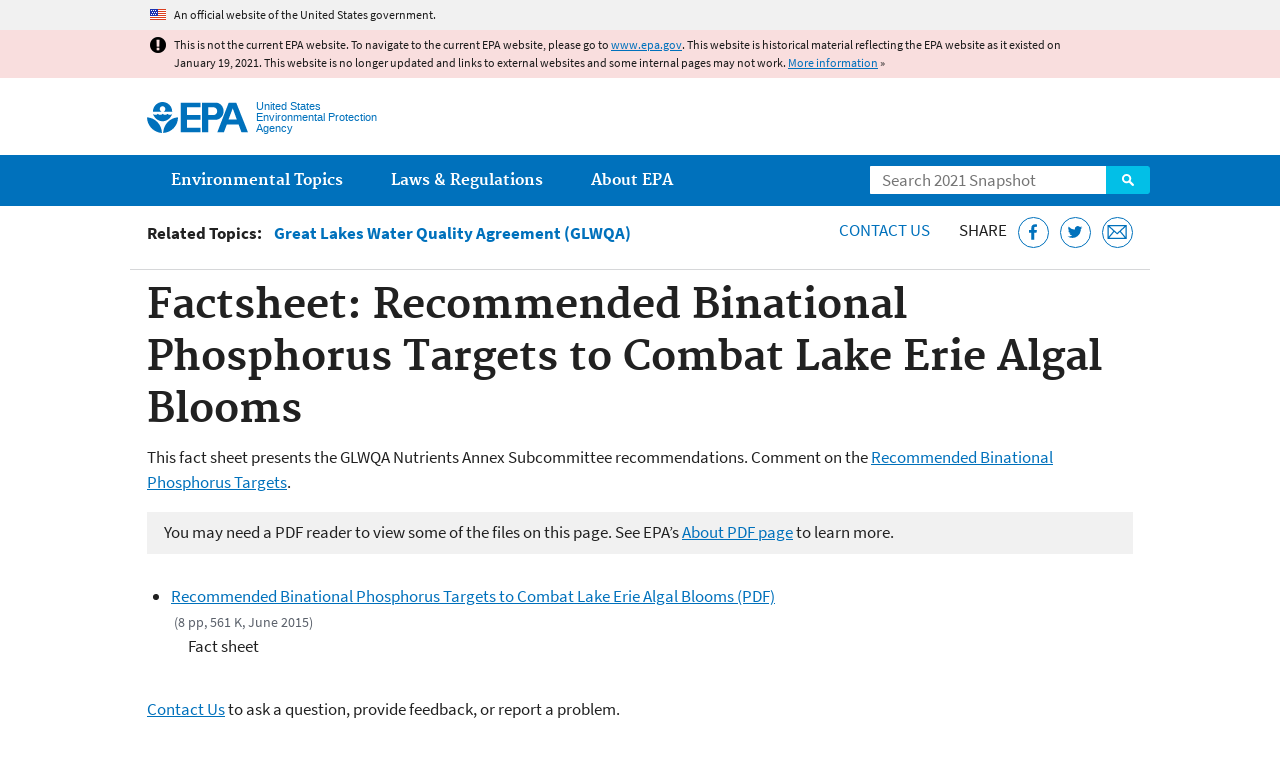

--- FILE ---
content_type: text/html
request_url: https://19january2021snapshot.epa.gov/glwqa/factsheet-recommended-binational-phosphorus-targets-combat-lake-erie-algal-blooms_.html
body_size: 24783
content:
<!DOCTYPE html>
<!--[if IEMobile 7]><html class="iem7 no-js" lang="en" dir="ltr"><![endif]-->
<!--[if lt IE 7]><html class="lt-ie9 lt-ie8 lt-ie7 no-js" lang="en" dir="ltr"><![endif]-->
<!--[if (IE 7)&(!IEMobile)]><html class="lt-ie9 lt-ie8 no-js" lang="en" dir="ltr"><![endif]-->
<!--[if IE 8]><html class="lt-ie9 no-js" lang="en" dir="ltr"><![endif]-->
<!--[if (gt IE 8)|(gt IEMobile 7)]><!--> <html class="no-js not-oldie" lang="en" dir="ltr"> <!--<![endif]-->
<head>
  <meta charset="utf-8" />
<meta name="generator" content="Drupal 7 (http://drupal.org)" />
<link rel="shortcut icon" href="https://19january2021snapshot.epa.gov/sites/all/themes/epa/favicon.ico" type="image/vnd.microsoft.icon" />
<meta name="HandheldFriendly" content="true" />
<meta name="MobileOptimized" content="width" />
<meta name="viewport" content="width=device-width" />
<!--googleon: all--><meta name="DC.title" content="Factsheet: Recommended Binational Phosphorus Targets to Combat Lake Erie Algal Blooms" />
<meta name="DC.description" content="Great Lakes Water Quality Agreement Nutrients Annex Subcommittee" />
<!--googleoff: snippet--><meta name="keywords" content="algae, Great Lakes Chemicals Company" />
<link rel="canonical" href="https://19january2021snapshot.epa.gov/glwqa/factsheet-recommended-binational-phosphorus-targets-combat-lake-erie-algal-blooms" />
<link rel="shortlink" href="https://19january2021snapshot.epa.gov/node/94389" />
<meta property="og:site_name" content="US EPA" />
<meta property="og:type" content="government" />
<meta property="og:title" content="Factsheet: Recommended Binational Phosphorus Targets to Combat Lake Erie Algal Blooms | US EPA" />
<meta property="og:url" content="https://19january2021snapshot.epa.gov/glwqa/factsheet-recommended-binational-phosphorus-targets-combat-lake-erie-algal-blooms" />
<meta property="og:description" content="Great Lakes Water Quality Agreement Nutrients Annex Subcommittee" />
<meta property="og:updated_time" content="2017-06-05T10:44:52-04:00" />
<meta property="og:image" content="https://19january2021snapshot.epa.gov/sites/all/themes/epa/img/epa-seal-large.png" />
<meta property="og:country_name" content="United States of America" />
<meta property="article:published_time" content="2015-06-25T10:35:35-04:00" />
<meta property="article:modified_time" content="2020-05-27T14:51:07-04:00" />
<meta name="DC.language" content="en" />
<meta name="DC.Subject.epachannel" content="Learn the Issues, Science &amp; Technology" />
<meta name="DC.type" content="Overviews and Factsheets" />
<meta name="DC.date.created" content="2015-06-25" />
<meta name="DC.date.modified" content="2017-06-05" />
<meta name="DC.date.reviewed" content="2021-05-27" />
<meta name="DC.creator" content="US EPA,REG 05" />
<meta name="WebArea" content="Great Lakes Water Quality Agreement (GLWQA)" />
<meta name="WebAreaType" content="Resource Directory" />
<meta name="ContentType" content="Document" />
  <title>Factsheet: Recommended Binational Phosphorus Targets to Combat Lake Erie Algal Blooms | Great Lakes Water Quality Agreement (GLWQA) | US EPA</title>
  <!--googleoff: all-->
  <style media="all">
@import url("https://19january2021snapshot.epa.gov/sites/all/modules/contrib/jquery_update/replace/ui/themes/base/minified/jquery.ui.core.min.css?qo3nmu");
@import url("https://19january2021snapshot.epa.gov/sites/all/modules/contrib/jquery_update/replace/ui/themes/base/minified/jquery.ui.menu.min.css?qo3nmu");
@import url("https://19january2021snapshot.epa.gov/sites/all/modules/contrib/jquery_update/replace/ui/themes/base/minified/jquery.ui.autocomplete.min.css?qo3nmu");
</style>
<style media="all">
@import url("https://19january2021snapshot.epa.gov/sites/all/modules/contrib/date/date_api/date.css?qo3nmu");
@import url("https://19january2021snapshot.epa.gov/sites/all/modules/contrib/picture/picture_wysiwyg.css?qo3nmu");
</style>
<style media="all">
@import url("https://19january2021snapshot.epa.gov/sites/all/modules/custom/add_definitions/add_definitions.min.css?qo3nmu");
</style>
<style media="all">
@import url("https://19january2021snapshot.epa.gov/sites/all/themes/epa/css/base.min.css?qo3nmu");
@import url("https://19january2021snapshot.epa.gov/sites/all/themes/epa/css/typography.min.css?qo3nmu");
@import url("https://19january2021snapshot.epa.gov/sites/all/themes/epa/css/drupal.min.css?qo3nmu");
@import url("https://19january2021snapshot.epa.gov/sites/all/themes/epa/css/layout.min.css?qo3nmu");
@import url("https://19january2021snapshot.epa.gov/sites/all/themes/epa/css/core/contextual.min.css?qo3nmu");
@import url("https://19january2021snapshot.epa.gov/sites/all/themes/epa/css/contrib/date.min.css?qo3nmu");
@import url("https://19january2021snapshot.epa.gov/sites/all/themes/epa/css/design.min.css?qo3nmu");
@import url("https://19january2021snapshot.epa.gov/sites/all/themes/epa/css/mobile-menu.min.css?qo3nmu");
@import url("https://19january2021snapshot.epa.gov/sites/all/themes/epa/css/drop-down-menu.min.css?qo3nmu");
@import url("https://19january2021snapshot.epa.gov/sites/all/themes/epa/css/flexslider.min.css?qo3nmu");
@import url("https://19january2021snapshot.epa.gov/sites/all/themes/epa/css/lib/colorbox.min.css?qo3nmu");
</style>

<!--[if lt IE 9]>
<style media="all">
@import url("https://19january2021snapshot.epa.gov/sites/all/themes/epa/css/ie.min.css?qo3nmu");
</style>
<![endif]-->
<style media="all">
@import url("https://19january2021snapshot.epa.gov/sites/all/themes/epa/css/lib/jquery.ui.theme.min.css?qo3nmu");
</style>
  <link rel="alternate" type="application/atom+xml" title="Greenversations, EPA's Blog" href="https://blog.epa.gov/feed/" />
  <script>(function(w,d,s,l,i){w[l]=w[l]||[];w[l].push({'gtm.start':
      new Date().getTime(),event:'gtm.js'});var f=d.getElementsByTagName(s)[0],
      j=d.createElement(s),dl=l!='dataLayer'?'&l='+l:'';j.async=true;j.src=
      'https://www.googletagmanager.com/gtm.js?id='+i+dl;f.parentNode.insertBefore(j,f);
    })(window,document,'script','dataLayer','GTM-L8ZB');</script>
  <!-- End Google Tag Manager -->
</head>
<body class="html not-front not-logged-in no-sidebars page-node page-node-94389 node-type-document og-context og-context-node og-context-node-72629 section-glwqa resource-directory" >
  <!-- Google Tag Manager (noscript) -->
  <noscript><iframe src="https://www.googletagmanager.com/ns.html?id=GTM-L8ZB" height="0" width="0" style="display:none;visibility:hidden"></iframe></noscript>
  <!-- End Google Tag Manager (noscript) -->
  <div class="skip-links"><a href="#main-content" class="skip-link element-invisible element-focusable">Jump to main content</a></div>
      
  
    <div id="block-pane-official-website-header" class="block block-pane  block-pane-official-website-header sitewide-alert sitewide-alert--official">
  
  
  
  
  <div class="sitewide-alert__content">  <p>An official website of the United States government.</p>
  </div>
</div>

<div class="sitewide-alert sitewide-alert--emergency " data-alert="bb8c37c7b6f01614a67db86406bcc0f1f4c9ced4a448183b0e624353a43bd491"><div class="sitewide-alert__content"><p>This is not the current EPA website. To navigate to the current EPA website, please go to <a href="https://www.epa.gov">www.epa.gov</a>. This website is historical material reflecting the EPA website as it existed on January 19, 2021. This website is no longer updated and links to external websites and some internal pages may not work. <a href="/home/january-19-2021-snapshot">More information</a> »</p>
</div></div>  


<header class="masthead clearfix" role="banner">

      <img class="site-logo" src="https://19january2021snapshot.epa.gov/sites/all/themes/epa/logo.png" alt="" />
  
  
  <div class="site-name-and-slogan">
      <h1 class="site-name">

      
      <a href="/" title="Go to the home page" rel="home">      <span>US EPA</span>
      </a>
    </h1>
  
      <div class="site-slogan">United States Environmental Protection Agency</div>
  
  </div>
  
  
  <div class="region-header">  <div id="block-epa-core-gsa-epa-search" class="block block-epa-core  block-epa-core-gsa-epa-search">
  
  
  
  
    <form class="epa-search" method="get" action="https://search.epa.gov/epasearch">
  <label class="element-invisible" for="search-box">Search</label>
  <input class="form-text" placeholder="Search 2021 Snapshot" name="querytext" id="search-box" value=""/>
  <button class="epa-search-button" id="search-button" type="submit" title="Search">Search</button>
  <input type="hidden" name="areaname" value="" />
  <input type="hidden" name="areacontacts" value="" />
  <input type="hidden" name="areasearchurl" value="" />
  <input type="hidden" name="typeofsearch" value="epa" />
  <input type="hidden" name="result_template" value="2col.ftl" />
  <input type="hidden" name="site" value="snapshot2021" /> </form>

</form>
  
</div>
  </div>
</header>

  <nav class="nav main-nav clearfix" role="navigation">
    <div class="nav__inner">
      <h2 class="element-invisible">Main menu</h2><ul class="menu"><li class="expanded menu-item"><a href="/environmental-topics" title="View links to the most popular pages for each of EPA’s top environmental topics." class="menu-link">Environmental Topics</a><ul class="menu"><li class="menu-item"><a href="/environmental-topics/air-topics" title="" class="menu-link">Air</a></li>
<li class="menu-item"><a href="/bedbugs" title="" class="menu-link">Bed Bugs</a></li>
<li class="menu-item"><a href="/environmental-topics/chemicals-and-toxics-topics" title="" class="menu-link">Chemicals and Toxics</a></li>
<li class="menu-item"><a href="/environmental-topics/location-specific-environmental-information" title="" class="menu-link">Environmental Information by Location</a></li>
<li class="menu-item"><a href="/environmental-topics/greener-living" title="" class="menu-link">Greener Living</a></li>
<li class="menu-item"><a href="/environmental-topics/health-topics" title="" class="menu-link">Health</a></li>
<li class="menu-item"><a href="/environmental-topics/land-waste-and-cleanup-topics" title="" class="menu-link">Land, Waste, and Cleanup</a></li>
<li class="menu-item"><a href="/lead" title="" class="menu-link">Lead</a></li>
<li class="menu-item"><a href="/mold" title="" class="menu-link">Mold</a></li>
<li class="menu-item"><a href="/pesticides" title="" class="menu-link">Pesticides</a></li>
<li class="menu-item"><a href="/radon" title="" class="menu-link">Radon</a></li>
<li class="menu-item"><a href="/environmental-topics/science-topics" title="" class="menu-link">Science</a></li>
<li class="menu-item"><a href="/environmental-topics/water-topics" title="" class="menu-link">Water</a></li>
<li class="menu-item"><a href="/topics-epa-web" title="" class="menu-link">A-Z Topic Index</a></li>
</ul></li>
<li class="menu-item"><a href="/laws-regulations" title="View links to regulatory information by topic and sector, and to top pages about environmental laws, regulations, policies, compliance, and enforcement." class="menu-link">Laws &amp; Regulations</a><ul class="menu"><li class="menu-item"><a href="/regulatory-information-sector" title="" class="menu-link">By Business Sector</a></li>
<li class="menu-item"><a href="/regulatory-information-topic" title="" class="menu-link">By Topic</a></li>
<li class="menu-item"><a href="/compliance" title="" class="menu-link">Compliance</a></li>
<li class="menu-item"><a href="/enforcement" title="" class="menu-link">Enforcement</a></li>
<li class="menu-item"><a href="/laws-regulations/laws-and-executive-orders" title="" class="menu-link">Laws and Executive Orders</a></li>
<li class="menu-item"><a href="/guidance" title="" class="menu-link">Guidance</a></li>
<li class="menu-item"><a href="/laws-regulations/regulations" title="" class="menu-link">Regulations</a></li>
</ul></li>
<li class="expanded menu-item"><a href="/aboutepa" title="Learn more about our mission, organization, and locations." class="menu-link">About EPA</a><ul class="menu"><li class="menu-item"><a href="/aboutepa/epas-administrator" title="" class="menu-node-unpublished menu-link">EPA Administrator</a></li>
<li class="menu-item"><a href="/aboutepa/senior-epa-leadership" title="" class="menu-link">Current Leadership</a></li>
<li class="menu-item"><a href="/aboutepa/epa-organization-chart" title="" class="menu-link">Organization Chart</a></li>
<li class="menu-item"><a href="https://cfpub.epa.gov/locator/index.cfm" title="" class="menu-link">Staff Directory</a></li>
<li class="menu-item"><a href="/planandbudget" title="" class="menu-link">Planning, Budget and Results</a></li>
<li class="menu-item"><a href="/careers" title="" class="menu-link">Jobs and Internships</a></li>
<li class="menu-item"><a href="/aboutepa" title="" class="menu-link">Headquarters Offices</a></li>
<li class="menu-item"><a href="/aboutepa/regional-and-geographic-offices" title="" class="menu-link">Regional Offices</a></li>
<li class="menu-item"><a href="/aboutepa/research-centers-programs-and-science-advisory-organizations" title="" class="menu-link">Labs and Research Centers</a></li>
</ul></li>
</ul>    </div>
  </nav>

<section id="main-content" class="main-content clearfix" role="main" lang="en">
    
  
  <div class="region-preface clearfix">  <div id="block-views-revision-hublinks-block" class="block block-views  block-views-revision-hublinks-block">

  
  
    <div class="view view-revision-hublinks view-id-revision_hublinks view-display-id-block view-dom-id-a0d1a9f33fa637806c161ba7529ff4ff">        <span class="related-info"><strong>Related Topics:</strong> </span>      

<ul class="menu pipeline">
  <li class="menu-item">  
          <a href="/glwqa">Great Lakes Water Quality Agreement (GLWQA)</a>  </li>

</ul>          </div>  
</div>
<div id="block-pane-epa-web-area-connect" class="block block-pane  block-pane-epa-web-area-connect">

  
  
    <span class="connect-title"><a href="/glwqa/forms/contact-us-about-glwqa" class="connect-title__link">Contact Us</a></span>  
</div>
<div id="block-pane-social-sharing" class="block block-pane  block-pane-social-sharing">

  
  
    <span class="connect-title">Share</span>
<ul class="share-links">
  <li class="share-links__item facebook">
    <a class="share-links__link" href="https://www.facebook.com/sharer.php?u=https://19january2021snapshot.epa.gov/glwqa/factsheet-recommended-binational-phosphorus-targets-combat-lake-erie-algal-blooms&t=Factsheet%3A%20Recommended%20Binational%20Phosphorus%20Targets%20to%20Combat%20Lake%20Erie%20Algal%20Blooms" aria-label="Share this page on Facebook" target="_blank" rel="noopener noreferrer" title="Share this page on Facebook">
      <svg class="icon icon--social-link" aria-hidden="true">
        <use xlink:href="/sites/all/themes/epa/img/svg/small-icons.svg#small-facebook" />
      </svg>
    </a>
  </li>
  <li class="share-links__item twitter">
    <a class="share-links__link" href="https://twitter.com/intent/tweet?original_referer=https://19january2021snapshot.epa.gov/glwqa/factsheet-recommended-binational-phosphorus-targets-combat-lake-erie-algal-blooms&text=Factsheet%3A%20Recommended%20Binational%20Phosphorus%20Targets%20to%20Combat%20Lake%20Erie%20Algal%20Blooms&url=https://19january2021snapshot.epa.gov/glwqa/factsheet-recommended-binational-phosphorus-targets-combat-lake-erie-algal-blooms&via=EPA&count=none&lang=en" aria-label="Tweet this page on Twitter" target="_blank" rel="noopener noreferrer" title="Tweet this page on Twitter">
      <svg class="icon icon--social-link" aria-hidden="true">
        <use xlink:href="/sites/all/themes/epa/img/svg/small-icons.svg#small-twitter" />
      </svg>
    </a>
  </li>
  <li class="share-links__item email">
    <a class="share-links__link" href="mailto:%20?subject=Shared%20from%20the%20US%20EPA:%20Factsheet%3A%20Recommended%20Binational%20Phosphorus%20Targets%20to%20Combat%20Lake%20Erie%20Algal%20Blooms&body=Factsheet%3A%20Recommended%20Binational%20Phosphorus%20Targets%20to%20Combat%20Lake%20Erie%20Algal%20Blooms%20-%20https://19january2021snapshot.epa.gov/glwqa/factsheet-recommended-binational-phosphorus-targets-combat-lake-erie-algal-blooms" aria-label="Email this page" title="Email this page">
      <svg class="icon icon--social-link" aria-hidden="true">
        <use xlink:href="/sites/all/themes/epa/img/svg/small-icons.svg#small-email" />
      </svg>
    </a>
  </li>
</ul>  
</div>
  </div>
    <div class="main-column clearfix">
            
          <!--googleon: all-->
      <h1  class="page-title">Factsheet: Recommended Binational Phosphorus Targets to Combat Lake Erie Algal Blooms</h1>
      <!--googleoff: all-->
    
            
    
    <!--googleon: all-->
    
  
    




<div class="panel-pane pane-node-content" >

  
  
  
  
  
  <div class="pane-content">
    <article class="node node-document clearfix view-mode-full" role="article">

  
  <p>This fact sheet presents the GLWQA Nutrients Annex Subcommittee recommendations. Comment on the <a href="/glwqa/recommended-binational-phosphorus-targets">Recommended Binational Phosphorus Targets</a>.</p><span class="disclaimer pdf">You may need a PDF reader to view some of the files on this page. See EPA’s <a href="/home/pdf-files">About PDF page</a> to learn more.</span>
<ul class="field field-name-field-file field-type-file field-label-hidden">

      <li>
      <span id="file-151733" class="file file-document file-application-pdf"><a href="https://19january2021snapshot.epa.gov/sites/static/files/2015-06/documents/recommended-binational-phosphorus-targets-20150625-8pp.pdf" type="application/pdf; length=560898" class="file-link">Recommended Binational Phosphorus Targets to Combat Lake Erie Algal Blooms (PDF)</a><span class="fileinfo">(8 pp, 561 K, 
  June 2015)</span>
  <div class="field field-name-field-document-description field-type-text field-label-hidden">
    Fact sheet  </div>
</span>
    </li>
  
</ul>
</article>
  </div>

  
  
</div>



<div id="block-pane-epa-web-area-footer" class="block block-pane  block-pane-epa-web-area-footer">
  
  
  
  
    <p class="web-area-footer"><a href="/glwqa/forms/contact-us-about-glwqa" class="contact-us">Contact Us</a> to ask a question, provide feedback, or report a problem.</p>  
</div>
  
    <!--googleoff: all-->
      </div>
  </section>

<footer class="main-footer clearfix" role="contentinfo">
  <div class="main-footer__inner">
    
  
  <div class="region-footer">  <div id="block-pane-epa-global-footer" class="block block-pane  block-pane-epa-global-footer">
  
  
  
  
    <div class="row cols-3">
  <div class="col size-1of3">
    <div class="col__title">Discover.</div>
    <ul class="menu">
      <li><a href="/accessibility">Accessibility</a></li>
      <li><a href="/aboutepa/epas-administrator">EPA Administrator</a></li>
      <li><a href="/planandbudget">Budget &amp; Performance</a></li>
      <li><a href="/contracts">Contracting</a></li>
      <li><a href="/grants">Grants</a></li>
      <li><a href="https://snapshot.epa.gov">EPA Web Snapshots</a></li>
      <li><a href="/ocr/whistleblower-protections-epa-and-how-they-relate-non-disclosure-agreements-signed-epa-employees">No FEAR Act Data</a></li>
      <li><a href="/privacy">Privacy</a></li>
      <li><a href="/privacy/privacy-and-security-notice">Privacy and Security Notice</a></li>
    </ul>
  </div>
  <div class="col size-1of3">
    <div class="col__title">Connect.</div>
    <ul class="menu">
      <li><a href="https://www.data.gov/">Data.gov</a></li>
      <li><a href="/office-inspector-general/about-epas-office-inspector-general">Inspector General</a></li>
      <li><a href="/careers">Jobs</a></li>
      <li><a href="/newsroom">Newsroom</a></li>
      <li><a href="/open">Open Government</a></li>
      <li><a href="https://www.regulations.gov/">Regulations.gov</a></li>
      <li><a href="/newsroom/email-subscriptions-epa-news-releases">Subscribe</a></li>
      <li><a href="https://www.usa.gov/">USA.gov</a></li>
      <li><a href="https://www.whitehouse.gov/">White House</a></li>
    </ul>
  </div>
  <div class="col size-1of3">
    <div class="col__title">Ask.</div>
    <ul class="menu">
      <li><a href="/home/forms/contact-epa">Contact EPA</a></li>
      <li><a href="/home/epa-hotlines">Hotlines</a></li>
      <li><a href="/foia">FOIA Requests</a></li>
      <li><a href="/home/frequent-questions-specific-epa-programstopics">Frequent Questions</a></li>
    </ul>

    <div class="col__title">Follow.</div>
    <ul class="social-menu">
      <li><a class="menu-link social-facebook" href="https://www.facebook.com/EPA">EPA's Facebook</a></li>
      <li><a class="menu-link social-twitter" href="https://twitter.com/epa">EPA's Twitter</a></li>
      <li><a class="menu-link social-youtube" href="https://www.youtube.com/user/USEPAgov">EPA's YouTube</a></li>
      <li><a class="menu-link social-flickr" href="https://www.flickr.com/photos/usepagov">EPA's Flickr</a></li>
      <li><a class="menu-link social-instagram" href="https://www.instagram.com/epagov">EPA's Instagram</a></li>
    </ul>

    <p class="last-updated">Last updated on June 5, 2017</p>
  </div>
</div>  
</div>
  </div>
  </div>
</footer>
  <script src="https://19january2021snapshot.epa.gov/sites/all/modules/contrib/jquery_update/replace/jquery/1.7/jquery.min.js?v=1.7.2"></script>
<script src="https://19january2021snapshot.epa.gov/misc/jquery-extend-3.4.0.js?v=1.7.2"></script>
<script src="https://19january2021snapshot.epa.gov/misc/jquery-html-prefilter-3.5.0-backport.js?v=1.7.2"></script>
<script src="https://19january2021snapshot.epa.gov/misc/jquery.once.js?v=1.2"></script>
<script src="https://19january2021snapshot.epa.gov/misc/drupal.js?qo3nmu"></script>
<script src="https://19january2021snapshot.epa.gov/sites/all/modules/contrib/jquery_update/replace/ui/ui/minified/jquery.ui.core.min.js?v=1.10.2"></script>
<script src="https://19january2021snapshot.epa.gov/sites/all/modules/contrib/jquery_update/replace/ui/ui/minified/jquery.ui.widget.min.js?v=1.10.2"></script>
<script src="https://19january2021snapshot.epa.gov/sites/all/modules/contrib/jquery_update/replace/ui/ui/minified/jquery.ui.position.min.js?v=1.10.2"></script>
<script src="https://19january2021snapshot.epa.gov/sites/all/modules/contrib/jquery_update/replace/ui/ui/minified/jquery.ui.menu.min.js?v=1.10.2"></script>
<script src="https://19january2021snapshot.epa.gov/sites/all/modules/contrib/jquery_update/replace/ui/ui/minified/jquery.ui.autocomplete.min.js?v=1.10.2"></script>
<script>
<!--//--><![CDATA[//><!--
document.createElement( "picture" );
//--><!]]>
</script>
<script src="https://19january2021snapshot.epa.gov/sites/all/modules/contrib/picture/picturefill2/picturefill.js?v=2.0"></script>
<script src="https://19january2021snapshot.epa.gov/sites/all/modules/contrib/picture/picture.js?v=7.78"></script>
<script src="https://19january2021snapshot.epa.gov/sites/all/libraries/hoverIntent/jquery.hoverIntent.js?qo3nmu"></script>
<script src="https://19january2021snapshot.epa.gov/sites/all/modules/custom/epa_core/js/alert.www.js?qo3nmu"></script>
<script src="https://19january2021snapshot.epa.gov/sites/all/modules/custom/epa_core/js/close-alert.js?qo3nmu"></script>
<script src="https://19january2021snapshot.epa.gov/sites/all/libraries/tablesorter/jquery.tablesorter.min.js?qo3nmu"></script>
<script src="https://19january2021snapshot.epa.gov/sites/all/modules/custom/epa_core/js/search-autocomplete.min.js?qo3nmu"></script>
<script src="https://19january2021snapshot.epa.gov/sites/all/modules/custom/add_definitions/add_definitions.min.js?qo3nmu"></script>
<script src="https://19january2021snapshot.epa.gov/sites/all/themes/epa/js/script.min.js?qo3nmu"></script>
<script src="https://19january2021snapshot.epa.gov/sites/all/themes/epa/js/mobile-menu.min.js?qo3nmu"></script>
<script src="https://19january2021snapshot.epa.gov/sites/all/themes/epa/js/drop-down-menu.min.js?qo3nmu"></script>
<script src="https://19january2021snapshot.epa.gov/sites/all/themes/epa/js/svgxuse.min.js?qo3nmu"></script>
<script>
<!--//--><![CDATA[//><!--
jQuery.extend(Drupal.settings, {"basePath":"\/","pathPrefix":"","ajaxPageState":{"theme":"epa","theme_token":"FSsskJpejgrbX35jHcybrQp29rDx796_82nej3iMOtQ"},"epa_wysiwyg":{"site_default_lang":"en"},"better_exposed_filters":{"views":{"revision_hublinks":{"displays":{"block":{"filters":[]}}}}},"add_definitions":{"path":"sites\/all\/modules\/custom\/add_definitions","dictionary_filter":"1","dictionary_undo":"1","dictionary_occurrences":"1","service_endpoint":"https:\/\/ofmpub.epa.gov\/termlookup\/v1\/terms"},"ogContext":{"groupType":"node","gid":"72629"}});
//--><!]]>
</script>
    <!--[if lt IE 9]><script src="/sites/all/themes/epa/js/ie.min.js"></script><![endif]--></body>
</html>

<!-- Static copy of page made at @ 2021-02-06 20:08:07 -->

--- FILE ---
content_type: image/svg+xml
request_url: https://19january2021snapshot.epa.gov/sites/all/themes/epa/img/svg/epa-logo.svg
body_size: 1283
content:
  <svg xmlns="http://www.w3.org/2000/svg" version="1.1" width="100.6" height="30.9" viewBox="-179 380.3 100.6 30.9" xml:space="preserve"><style type="text/css">.st0{fill:#0071bc;}</style><path class="st0" d="M-154 392.1c-1.2 4.3-5 7.3-9.5 7.4 -4.5-0.1-8.3-3.1-9.5-7.4l0 0c0 0 2.2 2.3 0 0 0.6 0.7 1.5 1 2.4 1 0.9 0 1.8-0.3 2.4-1 0.6 0.7 1.5 1 2.4 1 0.9 0 1.8-0.3 2.4-1 0.6 0.7 1.5 1 2.4 1 0.9 0 1.8-0.3 2.4-1 0.6 0.7 1.5 1 2.4 1 0.9 0 1.8-0.3 2.4-1M-153.9 389.9c0-5.3-4.3-9.6-9.6-9.6s-9.6 4.3-9.6 9.6h8.6c-1.1-0.4-1.8-1.4-1.8-2.6 0-1.5 1.3-2.8 2.8-2.8 1.5 0 2.8 1.3 2.8 2.8 0 1.1-0.7 2.2-1.7 2.6H-153.9M-162.9 411.2c0.2-8.2 6.6-15.3 14.8-15.6C-148.1 403.9-154.6 410.7-162.9 411.2M-164.1 411.2c-0.2-8.2-6.6-15.3-14.9-15.6C-178.9 403.9-172.4 410.7-164.1 411.2"/><polyline class="st0" points="-125.8 381 -145.3 381 -145.3 410.5 -125.8 410.5 -125.8 405.9 -139.2 405.9 -139.2 398 -125.8 398 -125.8 393.3 -139.2 393.3 -139.2 385.5 -125.8 385.5 -125.8 381 "/><path class="st0" d="M-118.5 393.3h6c2 0 3.4-1.9 3.4-3.9 0.1-2-1.4-3.6-3.3-3.8h-5.6v24.9h-6.3V381h13.8c4.5 0 7.8 3.9 7.8 8.4s-3.3 8.6-7.8 8.6h-8V393.3"/><polyline class="st0" points="-109 410.5 -102.4 410.5 -99.5 402.7 -87.5 402.7 -89.3 397.8 -97.8 397.8 -93.6 386.6 -84.9 410.5 -78.4 410.5 -90.1 381 -97.6 381 -109 410.5 "/></svg>
